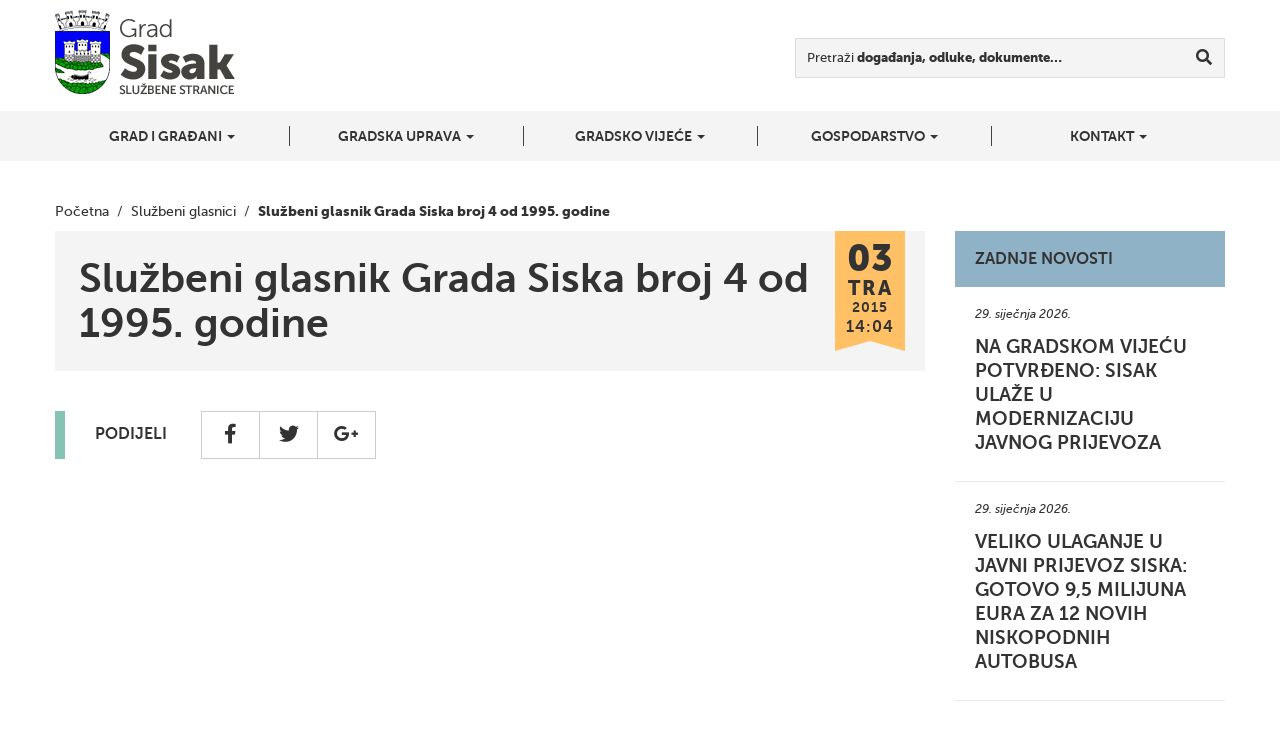

--- FILE ---
content_type: text/html; charset=UTF-8
request_url: https://sisak.hr/sluzbeni-glasnik/sluzbeni-glasnik-grada-siska-broj-4-od-1995-godine/
body_size: 7066
content:
<!DOCTYPE html>
<!--[if lt IE 7]>      <html class="no-js lt-ie9 lt-ie8 lt-ie7"> <![endif]-->
<!--[if IE 7]>         <html class="no-js lt-ie9 lt-ie8"> <![endif]-->
<!--[if IE 8]>         <html class="no-js lt-ie9"> <![endif]-->
<!--[if gt IE 8]><!--> <html class="no-js"> <!--<![endif]-->
<head>
<!-- Google tag (gtag.js) -->
<script async src="https://www.googletagmanager.com/gtag/js?id=G-6HV7MCRDSW"></script>
<script>
  window.dataLayer = window.dataLayer || [];
  function gtag(){dataLayer.push(arguments);}
  gtag('js', new Date());

  gtag('config', 'G-6HV7MCRDSW');
</script>
	<meta charset="utf-8">
	<meta http-equiv="X-UA-Compatible" content="IE=edge,chrome=1">
	<title>Službeni glasnik Grada Siska broj 4 od 1995. godine | Grad Sisak</title>
	<meta name="viewport" content="width=device-width, initial-scale=1">

	
<!-- Start The SEO Framework by Sybre Waaijer -->
<meta name="robots" content="noodp,noydir" />
<meta name="description" content="Službeni glasnik Grada Siska broj 4 od 1995. godine on Grad Sisak" />
<meta property="og:image" content="" />
<meta property="og:locale" content="hr_HR" />
<meta property="og:type" content="website" />
<meta property="og:title" content="Službeni glasnik Grada Siska broj 4 od 1995. godine | Grad Sisak" />
<meta property="og:url" content="https://sisak.hr/sluzbeni-glasnik/sluzbeni-glasnik-grada-siska-broj-4-od-1995-godine/" />
<meta property="og:site_name" content="Grad Sisak" />
<meta property="article:published_time" content="2015-04-03" />
<meta property="article:modified_time" content="2015-04-03" />
<meta property="og:updated_time" content="2015-04-03" />
<link rel="canonical" href="https://sisak.hr/sluzbeni-glasnik/sluzbeni-glasnik-grada-siska-broj-4-od-1995-godine/" />
<!-- End The SEO Framework by Sybre Waaijer | 0.00103s -->

<link rel='dns-prefetch' href='//ajax.googleapis.com' />
<link rel='dns-prefetch' href='//s.w.org' />
		<script type="text/javascript">
			window._wpemojiSettings = {"baseUrl":"https:\/\/s.w.org\/images\/core\/emoji\/2.2.1\/72x72\/","ext":".png","svgUrl":"https:\/\/s.w.org\/images\/core\/emoji\/2.2.1\/svg\/","svgExt":".svg","source":{"concatemoji":"https:\/\/sisak.hr\/wp-includes\/js\/wp-emoji-release.min.js?ver=69538a85be5954f220f23b397f3b6e9c"}};
			!function(t,a,e){var r,n,i,o=a.createElement("canvas"),l=o.getContext&&o.getContext("2d");function c(t){var e=a.createElement("script");e.src=t,e.defer=e.type="text/javascript",a.getElementsByTagName("head")[0].appendChild(e)}for(i=Array("flag","emoji4"),e.supports={everything:!0,everythingExceptFlag:!0},n=0;n<i.length;n++)e.supports[i[n]]=function(t){var e,a=String.fromCharCode;if(!l||!l.fillText)return!1;switch(l.clearRect(0,0,o.width,o.height),l.textBaseline="top",l.font="600 32px Arial",t){case"flag":return(l.fillText(a(55356,56826,55356,56819),0,0),o.toDataURL().length<3e3)?!1:(l.clearRect(0,0,o.width,o.height),l.fillText(a(55356,57331,65039,8205,55356,57096),0,0),e=o.toDataURL(),l.clearRect(0,0,o.width,o.height),l.fillText(a(55356,57331,55356,57096),0,0),e!==o.toDataURL());case"emoji4":return l.fillText(a(55357,56425,55356,57341,8205,55357,56507),0,0),e=o.toDataURL(),l.clearRect(0,0,o.width,o.height),l.fillText(a(55357,56425,55356,57341,55357,56507),0,0),e!==o.toDataURL()}return!1}(i[n]),e.supports.everything=e.supports.everything&&e.supports[i[n]],"flag"!==i[n]&&(e.supports.everythingExceptFlag=e.supports.everythingExceptFlag&&e.supports[i[n]]);e.supports.everythingExceptFlag=e.supports.everythingExceptFlag&&!e.supports.flag,e.DOMReady=!1,e.readyCallback=function(){e.DOMReady=!0},e.supports.everything||(r=function(){e.readyCallback()},a.addEventListener?(a.addEventListener("DOMContentLoaded",r,!1),t.addEventListener("load",r,!1)):(t.attachEvent("onload",r),a.attachEvent("onreadystatechange",function(){"complete"===a.readyState&&e.readyCallback()})),(r=e.source||{}).concatemoji?c(r.concatemoji):r.wpemoji&&r.twemoji&&(c(r.twemoji),c(r.wpemoji)))}(window,document,window._wpemojiSettings);
		</script>
		<style type="text/css">
img.wp-smiley,
img.emoji {
	display: inline !important;
	border: none !important;
	box-shadow: none !important;
	height: 1em !important;
	width: 1em !important;
	margin: 0 .07em !important;
	vertical-align: -0.1em !important;
	background: none !important;
	padding: 0 !important;
}
</style>
<link rel="stylesheet" href="https://sisak.hr/wp-content/plugins/contact-form-7/includes/css/styles.css?ver=4.9.2">
<link rel="stylesheet" href="https://sisak.hr/wp-content/themes/roots-sisak/assets/css/main.min.css?ver=8ba9b849fb73dc9153a657ba746ee927">
<link rel="stylesheet" href="https://sisak.hr/wp-content/plugins/types/vendor/toolset/toolset-common/res/lib/font-awesome/css/v4-shims.css?ver=5.13.0" media="screen">
<link rel="stylesheet" href="https://sisak.hr/wp-content/plugins/types/vendor/toolset/toolset-common/res/lib/font-awesome/css/all.css?ver=5.13.0" media="screen">
<link rel="stylesheet" href="https://sisak.hr/wp-content/themes/roots-sisak/swipebox/css/swipebox.css">
<link rel="stylesheet" href="https://sisak.hr/wp-content/themes/roots-sisak/jasny-bootstrap/css/jasny-bootstrap.min.css">
<script type='text/javascript' src='//ajax.googleapis.com/ajax/libs/jquery/1.11.0/jquery.min.js'></script>
<script>window.jQuery || document.write('<script src="https://sisak.hr/wp-content/themes/roots-sisak/assets/js/vendor/jquery-1.11.0.min.js"><\/script>')</script>
<script type='text/javascript' src='https://sisak.hr/wp-content/themes/roots-sisak/assets/js/vendor/modernizr-2.7.0.min.js'></script>
<link rel='https://api.w.org/' href='https://sisak.hr/wp-json/' />
<link rel="alternate" type="application/json+oembed" href="https://sisak.hr/wp-json/oembed/1.0/embed?url=https%3A%2F%2Fsisak.hr%2Fsluzbeni-glasnik%2Fsluzbeni-glasnik-grada-siska-broj-4-od-1995-godine%2F" />
<link rel="alternate" type="text/xml+oembed" href="https://sisak.hr/wp-json/oembed/1.0/embed?url=https%3A%2F%2Fsisak.hr%2Fsluzbeni-glasnik%2Fsluzbeni-glasnik-grada-siska-broj-4-od-1995-godine%2F&#038;format=xml" />
	<link rel="canonical" href="https://sisak.hr/sluzbeni-glasnik/sluzbeni-glasnik-grada-siska-broj-4-od-1995-godine/">

	<link rel="apple-touch-icon" sizes="57x57" href="https://sisak.hr/wp-content/themes/roots-sisak/assets/img/favicons/apple-touch-icon-57x57.png">
	<link rel="apple-touch-icon" sizes="114x114" href="https://sisak.hr/wp-content/themes/roots-sisak/assets/img/favicons/apple-touch-icon-114x114.png">
	<link rel="apple-touch-icon" sizes="72x72" href="https://sisak.hr/wp-content/themes/roots-sisak/assets/img/favicons/apple-touch-icon-72x72.png">
	<link rel="apple-touch-icon" sizes="144x144" href="https://sisak.hr/wp-content/themes/roots-sisak/assets/img/favicons/apple-touch-icon-144x144.png">
	<link rel="apple-touch-icon" sizes="60x60" href="https://sisak.hr/wp-content/themes/roots-sisak/assets/img/favicons/apple-touch-icon-60x60.png">
	<link rel="apple-touch-icon" sizes="120x120" href="https://sisak.hr/wp-content/themes/roots-sisak/assets/img/favicons/apple-touch-icon-120x120.png">
	<link rel="apple-touch-icon" sizes="76x76" href="https://sisak.hr/wp-content/themes/roots-sisak/assets/img/favicons/apple-touch-icon-76x76.png">
	<link rel="apple-touch-icon" sizes="152x152" href="https://sisak.hr/wp-content/themes/roots-sisak/assets/img/favicons/apple-touch-icon-152x152.png">
	<link rel="apple-touch-icon" sizes="180x180" href="https://sisak.hr/wp-content/themes/roots-sisak/assets/img/favicons/apple-touch-icon-180x180.png">
	<link rel="icon" type="image/png" href="https://sisak.hr/wp-content/themes/roots-sisak/assets/img/favicons/favicon-192x192.png" sizes="192x192">
	<link rel="icon" type="image/png" href="https://sisak.hr/wp-content/themes/roots-sisak/assets/img/favicons/favicon-160x160.png" sizes="160x160">
	<link rel="icon" type="image/png" href="https://sisak.hr/wp-content/themes/roots-sisak/assets/img/favicons/favicon-96x96.png" sizes="96x96">
	<link rel="icon" type="image/png" href="https://sisak.hr/wp-content/themes/roots-sisak/assets/img/favicons/favicon-16x16.png" sizes="16x16">
	<link rel="icon" type="image/png" href="https://sisak.hr/wp-content/themes/roots-sisak/assets/img/favicons/favicon-32x32.png" sizes="32x32">
	<meta name="msapplication-TileColor" content="#2d89ef">
	<meta name="msapplication-TileImage" content="https://sisak.hr/wp-content/themes/roots-sisak/assets/img/favicons/mstile-144x144.png">

	<link rel="alternate" type="application/rss+xml" title="Grad Sisak Feed" href="https://sisak.hr/feed/">



</head>
<body class="sluzbeni-glasnik-template-default single single-sluzbeni-glasnik postid-57287 sluzbeni-glasnik-grada-siska-broj-4-od-1995-godine">

  <!--[if lt IE 8]>
    <div class="alert alert-warning">
      Vi koristite <strong>zastarjeli</strong> preglednik. Molimo <a href="http://browsehappy.com/">nadogradite vaš preglednik</a> kako bi poboljšali svoje iskustvo.    </div>
  <![endif]-->

  

<div class="navbar navbar-default navbar-fixed-top" id="top-navbar">
	<a class="navbar-logo" href="https://sisak.hr"></a>
  <button type="button" class="navbar-toggle" data-toggle="offcanvas" data-target=".navmenu" data-canvas="body">
    <i class="fa fa-bars"></i>
  </button>
</div>

<div class="wrapper" id="header-container">
	<div class="container">
		<!-- Example row of columns -->
		<div class="row">
			<div class="col-sm-3">
				<h1 id="main-title" class="sr-only"><a href="https://sisak.hr">Grad Sisak <small>službene stranice</small></a></h1>
			</div>
			<div class="col-sm-9">
				<div id="nav-search" class="navbar-form navbar-right">

					<div class="form-group">
						<form role="search" method="get" class="search-form form-inline" action="/index.php">
  <div class="input-group">
  	<label for="main-search-field">Pretraži <b>događanja, odluke, dokumente&hellip;</b></label>

  	<div class="input-group">
	    <input type="search" value="" name="s" id="main-search-field" class="search-field form-control">
	    
	    <span class="input-group-btn">
	      <button type="submit" class="search-submit btn btn-default" title="Traži"><i class="fa fa-search"></i></button>
	    </span>
	</div>
  </div>
</form>
					</div>
				</div>
			</div>
		</div>
	</div>
</div>

<div class="wrapper" id="navbar-container">
	<div class="container">
	    <div id="nvbr" class="navmenu navmenu-default navmenu-fixed-right offcanvas navmenu-inverse">
			<ul id="navbar_ul" class="nav navmenu-nav"><li class="dropdown menu-grad-i-gradani"><a class="dropdown-toggle" data-toggle="dropdown" data-target="#" href="#">Grad i građani <b class="caret"></b></a>
<ul class="dropdown-menu navmenu-nav">
	<li class="menu-o-gradu"><a href="https://sisak.hr/o-gradu/">O gradu</a></li>
	<li class="menu-prostorni-plan-uredenja-grada-siska"><a href="https://sisak.hr/prostorni-plan-uredenja-grada-siska/">Prostorni plan uređenja grada Siska</a></li>
	<li class="menu-generalni-urbanisticki-plan-grada-siska"><a href="https://sisak.hr/generalni-urbanisticki-plan-grada-siska/">Generalni urbanistički plan grada Siska</a></li>
	<li class="menu-mjesni-odbori-i-gradske-cetvrti"><a href="https://sisak.hr/mjesni-odbori/">Mjesni odbori i gradske četvrti</a></li>
	<li class="menu-izbori-za-mjesne-odbore-i-gradske-cetvrti"><a href="https://sisak.hr/izbori-za-mjesne-odobre-i-gradske-cetvrti/">Izbori za mjesne odbore i gradske četvrti</a></li>
	<li class="menu-udruge-gradana"><a href="https://sisak.hr/udruge-gradana/">Udruge građana</a></li>
	<li class="menu-vijeca-nacionalnih-manjina"><a href="https://sisak.hr/vijeca-nacionalnih-manjina/">Vijeća nacionalnih manjina</a></li>
	<li class="menu-izbori-za-clanove-vijeca-i-predstavnike-nacionalnih-manjina"><a href="https://sisak.hr/izbori-za-clanove-vijeca-i-predstavnike-nacionalnih-manjina/">Izbori za članove vijeća i predstavnike nacionalnih manjina</a></li>
	<li class="menu-ustanove"><a href="https://sisak.hr/ustanove/">Ustanove</a></li>
	<li class="menu-trgovacka-drustva"><a href="https://sisak.hr/trgovacka-drustva/">Trgovačka društva</a></li>
	<li class="menu-osnovne-skole"><a href="https://sisak.hr/osnovne-skole/">Osnovne škole</a></li>
</ul>
</li>
<li class="dropdown menu-gradska-uprava"><a class="dropdown-toggle" data-toggle="dropdown" data-target="#" href="#">Gradska uprava <b class="caret"></b></a>
<ul class="dropdown-menu navmenu-nav">
	<li class="menu-gradonacelnik"><a href="https://sisak.hr/gradonacelnik/">Gradonačelnik</a></li>
	<li class="menu-zamjenica-gradonacelnika"><a href="https://sisak.hr/zamjenica-gradonacelnika/">Zamjenica gradonačelnika</a></li>
	<li class="menu-upravna-tijela"><a href="https://sisak.hr/upravna-tijela/">Upravna tijela</a></li>
	<li class="menu-eticki-kodeks"><a href="https://sisak.hr/eticki-kodeks/">Etički kodeks</a></li>
	<li class="menu-komunalno-i-prometno-redarstvo-grada-siska"><a href="https://sisak.hr/komunalno-redarstvo-grada-siska/">Komunalno i prometno redarstvo Grada Siska</a></li>
	<li class="menu-zastita-osobnih-podataka"><a href="https://sisak.hr/zastita-osobnih-podataka/">Zaštita osobnih podataka</a></li>
	<li class="menu-pristupacnost-mreznih-stranica"><a href="https://sisak.hr/pristupacnost-mreznih-stranica/">Pristupačnost mrežnih stranica</a></li>
</ul>
</li>
<li class="dropdown menu-gradsko-vijece"><a class="dropdown-toggle" data-toggle="dropdown" data-target="#" href="#">Gradsko vijeće <b class="caret"></b></a>
<ul class="dropdown-menu navmenu-nav">
	<li class="menu-vijecnici"><a href="https://sisak.hr/vijecnici-2/">Vijećnici</a></li>
	<li class="menu-radna-tijela-gradskog-vijeca"><a href="https://sisak.hr/radna-tijela-gradske-uprave/">Radna tijela Gradskog vijeća</a></li>
	<li class="menu-statut-grada-siska"><a href="https://sisak.hr/statut-grada-siska/">Statut Grada Siska</a></li>
	<li class="menu-poslovnik-gradskog-vijeca"><a href="https://sisak.hr/poslovnik-gradskog-vijeca/">Poslovnik Gradskog vijeća</a></li>
	<li class="menu-dnevni-red-sjednica-i-materijali"><a href="https://sisak.hr/kategorija/sjednice/">Dnevni red sjednica i materijali</a></li>
	<li class="menu-zapisnici-i-akti-sa-sjednica"><a href="https://sisak.hr/zapisnici-sa-sjednica/">Zapisnici i akti sa sjednica</a></li>
	<li class="menu-nagrade-grada-siska"><a href="https://sisak.hr/nagrade-grada-siska/">Nagrade Grada Siska</a></li>
	<li class="menu-savjet-mladih"><a href="https://sisak.hr/savjet-mladih/">Savjet mladih</a></li>
	<li class="menu-djecje-gradsko-vijece"><a href="https://sisak.hr/djecje-gradsko-vijece/">Dječje gradsko vijeće</a></li>
</ul>
</li>
<li class="dropdown menu-gospodarstvo"><a class="dropdown-toggle" data-toggle="dropdown" data-target="#" href="#">Gospodarstvo <b class="caret"></b></a>
<ul class="dropdown-menu navmenu-nav">
	<li class="menu-sisacki-poduzetnikca"><a href="https://sisak.hr/sisacki-poduzetnik/">Sisački poduzetnik/ca</a></li>
	<li class="menu-poticajne-mjere"><a href="https://sisak.hr/poticajne-mjere/">Poticajne mjere</a></li>
	<li class="menu-strategije-razvoja-grada-siska"><a href="https://sisak.hr/strategije-razvoja-grada-siska/">Strategije razvoja Grada Siska</a></li>
	<li class="menu-centar-kreativne-industrije-ciks"><a href="https://sisak.hr/centar-kreativne-industrije-ciks/">Centar kreativne industrije – CIKS</a></li>
	<li class="menu-poslovne-zone"><a target="_blank" href="https://sisak.hr/investitori/">Poslovne zone</a></li>
	<li class="menu-potpore-za-poljoprivedu-u-2020-godini"><a href="https://sisak.hr/javni-poziv-za-prikupljanje-zahtjeva-za-potpore-za-primarnu-poljoprivrednu-proizvodnju-i-za-potpore-za-preradu-prodaju-promociju-i-ostale-djelatnosti-u-2020-godini/">Potpore za poljoprivedu u 2020. godini</a></li>
</ul>
</li>
<li class="dropdown menu-kontakt"><a class="dropdown-toggle" data-toggle="dropdown" data-target="#" href="#">Kontakt <b class="caret"></b></a>
<ul class="dropdown-menu navmenu-nav">
	<li class="menu-kontaktirajte-nas"><a href="https://sisak.hr/kontaktirajte-nas/">Kontaktirajte nas</a></li>
	<li class="menu-adresar"><a href="http://sisak.hr/kontakt/">Adresar</a></li>
	<li class="menu-korisnicka-podrska"><a href="https://sisak.hr/korisnicka-podrska/">Korisnička podrška</a></li>
</ul>
</li>
</ul>  
	    </div>

	</div>
</div>
	<div class="wrapper" id="breadcrumbs-container">
		<div class="container">
			<div class="breadcrumbs">
			    <!-- Breadcrumb NavXT 5.7.0 -->
<span typeof="v:Breadcrumb"><a rel="v:url" property="v:title" title="Početna" href="https://sisak.hr" class="home">Početna</a></span>&nbsp;&nbsp;/&nbsp;&nbsp;<span typeof="v:Breadcrumb"><a rel="v:url" property="v:title" title="Go to Službeni glasnici." href="https://sisak.hr/sluzbeni-glasnik/">Službeni glasnici</a></span>&nbsp;&nbsp;/&nbsp;&nbsp;<span typeof="v:Breadcrumb"><span property="v:title">Službeni glasnik Grada Siska broj 4 od 1995. godine</span></span>			</div>
		</div>
	</div>
	
      	<div class="wrapper">
		<div class="container">
			<div class="row">
				<div class="col-md-9">
					<article class="post-57287 sluzbeni-glasnik type-sluzbeni-glasnik status-publish hentry">

						<header class="page-header">
							<div class="entry-hgroup">
								<h1 class="entry-title">Službeni glasnik Grada Siska broj 4 od 1995. godine</h1>

								<time class="published" title="3. travnja 2015. | 14:04" datetime="2015-04-03T14:30:56+00:00">
	<span class="date-part-day">03</span>
	<span class="date-part-month">tra</span>
	<span class="date-part-year">2015</span>
	<span class="date-part-time">14:04</span>
</time>

							</div>
													</header>

						<div class="entry-content">
							<div class="entry-text">
															</div>

							
							<div class="share-icons">
	<strong class="share-icons-title">Podijeli</strong>

	<div class="btn-group btn-group-lg" role="group" aria-label="Social share buttons">
		<a href="https://www.facebook.com/dialog/share?app_id=840168079379524&display=popup&href=https%3A%2F%2Fsisak.hr%2Fsluzbeni-glasnik%2Fsluzbeni-glasnik-grada-siska-broj-4-od-1995-godine%2F&redirect_uri=https%3A%2F%2Fsisak.hr%2Fsluzbeni-glasnik%2Fsluzbeni-glasnik-grada-siska-broj-4-od-1995-godine%2F" type="button" class="btn btn-default"><i class="fa fa-facebook fa-fw"></i></a>
		<a href="https://twitter.com/share?url=https%3A%2F%2Fsisak.hr%2Fsluzbeni-glasnik%2Fsluzbeni-glasnik-grada-siska-broj-4-od-1995-godine%2F&text=Slu%C5%BEbeni+glasnik+Grada+Siska+broj+4+od+1995.+godine" type="button" class="btn btn-default"><i class="fa fa-twitter fa-fw"></i></a>
		<a href="https://plus.google.com/share?url=https%3A%2F%2Fsisak.hr%2Fsluzbeni-glasnik%2Fsluzbeni-glasnik-grada-siska-broj-4-od-1995-godine%2F" onclick="javascript:window.open(this.href, '', 'menubar=no,toolbar=no,resizable=yes,scrollbars=yes,height=600,width=600');return false;" type="button" class="btn btn-default"><i class="fa fa-google-plus fa-fw"></i></a>
	</div>
</div>						</div>

						<footer>
													</footer>

											</article>
				</div>
				<div class="col-md-3">
										<div class="latest-news-widget sidebar-widget">
						<h2 class="sidebar-widget-title">Zadnje novosti</h2>

						<div class="latest-news-widget-articles sidebar-widget-items">
							<!--fwp-loop-->
							<article class="latest-news-widget-article">
								<a href="https://sisak.hr/na-gradskom-vijecu-potvrdeno-sisak-ulaze-u-modernizaciju-javnog-prijevoza/">
									<time datetime="2026-01-29">29. siječnja 2026.</time>
									<h3 title="Na Gradskom vijeću potvrđeno: Sisak ulaže u modernizaciju javnog prijevoza">Na Gradskom vijeću potvrđeno: Sisak ulaže u modernizaciju javnog prijevoza</h3>
								</a>
							</article>
														<article class="latest-news-widget-article">
								<a href="https://sisak.hr/veliko-ulaganje-u-javni-prijevoz-siska-gotovo-95-milijuna-eura-za-12-novih-niskopodnih-autobusa/">
									<time datetime="">29. siječnja 2026.</time>
									<h3 title="VELIKO ULAGANJE U JAVNI PRIJEVOZ SISKA: GOTOVO 9,5 MILIJUNA EURA ZA 12 NOVIH NISKOPODNIH AUTOBUSA">VELIKO ULAGANJE U JAVNI PRIJEVOZ SISKA: GOTOVO 9,5 MILIJUNA EURA ZA 12 NOVIH NISKOPODNIH AUTOBUSA</h3>
								</a>
							</article>
														<article class="latest-news-widget-article">
								<a href="https://sisak.hr/odrzana-konferencija-za-medije-povodom-premijere-predstave-putovanje-prema-snu/">
									<time datetime="2026-01-27">27. siječnja 2026.</time>
									<h3 title="Održana konferencija za medije povodom premijere predstave PUTOVANJE PREMA SNU">Održana konferencija za medije povodom premijere predstave PUTOVANJE PREMA SNU</h3>
								</a>
							</article>
														<article class="latest-news-widget-article">
								<a href="https://sisak.hr/nakon-pet-godina-nastava-ponovno-krenula-u-novoizgradenoj-osnovnoj-skoli-galdovo/">
									<time datetime="2026-01-26">26. siječnja 2026.</time>
									<h3 title="Nakon pet godina nastava ponovno krenula u novoizgrađenoj Osnovnoj školi Galdovo">Nakon pet godina nastava ponovno krenula u novoizgrađenoj Osnovnoj školi Galdovo</h3>
								</a>
							</article>
													</div>
					</div>

									</div>
			</div>
		</div>
	</div>

                    
  <footer id="footer-container">
	<div class="container">
		<div class="row">
						<div class="col-md-3 footer-contact-data">
				<h3>Kontakt</h3>
				<p>info<a href="mailto:mediji@sisak.hr">@sisak.hr<br />
</a><strong>Tel</strong> +385 44 510 110</p>
<p><strong>Voditelj obrade podataka</strong>:<br />
Grad Sisak, <a href="mailto:szop@sisak.hr">szop@sisak.hr</a></p>
<p><strong>OIB:</strong> 08686015790<br />
<strong>IBAN:</strong> HR7924070001839100007</p>
				
			</div>

			<div class="col-md-3 footer-contact-data">
				<h3>Adresa</h3>
				<p><strong>Grad Sisak</strong><br />
Rimska 26<br />
Sisak 44000<br />
Hrvatska<br />
www.sisak.hr</p>
			</div>

			<div class="col-md-3 footer-contact-data">
				<h3>Gradska vijećnica</h3>
				<p><strong>Nalazi se na adresi</strong><br />
Rimska 26</p>
<p><strong>Radno vrijeme</strong><br />
od ponedjeljka do petka<br />
od 7:30 do 15:30</p>
			</div>

			<div class="col-md-2 col-md-offset-1">
				<ul class="social-icons">
																										<li><a href="https://www.facebook.com/pages/Grad-Sisak/361124590589398?ref=br_tf" class="social-icon social-icon-facebook"><i class="fa fa-facebook"></i></a></li>
											
					
					
				</ul>
			</div>
		</div>

		<div class="row">
			<div class="col-md-12 copyright-info">
				<p>&copy; 2026 Grad Sisak, sva prava pridržana | <a href="https://sisak.hr/pristupacnost-mreznih-stranica/"><u>Pristupačnost mrežnih stranica</u></a></p>
			</div>
		</div>
	</div>
</footer>


<!-- Mandatory for Responsive Bootstrap Toolkit to operate -->

<div class="device-xs visible-xs"></div>
<div class="device-sm visible-sm"></div>
<div class="device-md visible-md"></div>
<div class="device-lg visible-lg"></div>


<script type='text/javascript'>
/* <![CDATA[ */
var wpcf7 = {"apiSettings":{"root":"https:\/\/sisak.hr\/wp-json\/contact-form-7\/v1","namespace":"contact-form-7\/v1"},"recaptcha":{"messages":{"empty":"Molimo potvrdite da niste robot."}}};
/* ]]> */
</script>
<script type='text/javascript' src='https://sisak.hr/wp-content/plugins/contact-form-7/includes/js/scripts.js?ver=4.9.2'></script>
<script type='text/javascript' src='https://sisak.hr/wp-content/themes/roots-sisak/assets/js/plugins/skycons.js'></script>
<script type='text/javascript' src='https://sisak.hr/wp-content/themes/roots-sisak/assets/js/plugins/jquery.autoellipsis.js'></script>
<script type='text/javascript' src='https://sisak.hr/wp-content/themes/roots-sisak/jasny-bootstrap/js/jasny-bootstrap.min.js'></script>
<script type='text/javascript' src='https://sisak.hr/wp-content/themes/roots-sisak/assets/js/plugins/bootstrap-toolkit.js'></script>
<script type='text/javascript' src='https://sisak.hr/wp-content/themes/roots-sisak/swipebox/js/jquery.swipebox.js'></script>
<script type='text/javascript' src='https://sisak.hr/wp-content/themes/roots-sisak/assets/js/scripts.min.js?ver=878813b824d686b3afd788775d3474a6'></script>
<script type='text/javascript' src='https://sisak.hr/wp-includes/js/wp-embed.min.js?ver=69538a85be5954f220f23b397f3b6e9c'></script>
<!-- Title diw: "Službeni glasnik Grada Siska broj 4 od 1995. godine | " : "|" : "right" -->
  <script>
    (function(d){
      var s = d.createElement("script");
      /* uncomment the following line to override default position*/
      s.setAttribute("data-position", 5);
      /* uncomment the following line to override default size (values: small, large)*/
      /* s.setAttribute("data-size", "small");*/
      /* uncomment the following line to override default language (e.g., fr, de, es, he, nl, etc.)*/
      /* s.setAttribute("data-language", "hr");*/
      /* uncomment the following line to override color set via widget (e.g., #053f67)*/
      /* s.setAttribute("data-color", "#2d68ff");*/
      /* uncomment the following line to override type set via widget (1=person, 2=chair, 3=eye, 4=text)*/
      /* s.setAttribute("data-type", "1");*/
      /* s.setAttribute("data-statement_text:", "Our Accessibility Statement");*/
      /* s.setAttribute("data-statement_url", "https://sisak.hr/izjava-o-pristupacnosti/";*/
      /* uncomment the following line to override support on mobile devices*/
      /* s.setAttribute("data-mobile", true);*/
      s.setAttribute("data-account", "M4WDEjCscO");
      s.setAttribute("src", "https://cdn.userway.org/widget.js");
      (d.body || d.head).appendChild(s);})(document)
  </script>
  <noscript>
    Please ensure Javascript is enabled for purposes of <a href="https://userway.org">website accessibility</a>
  </noscript>
  </html>
